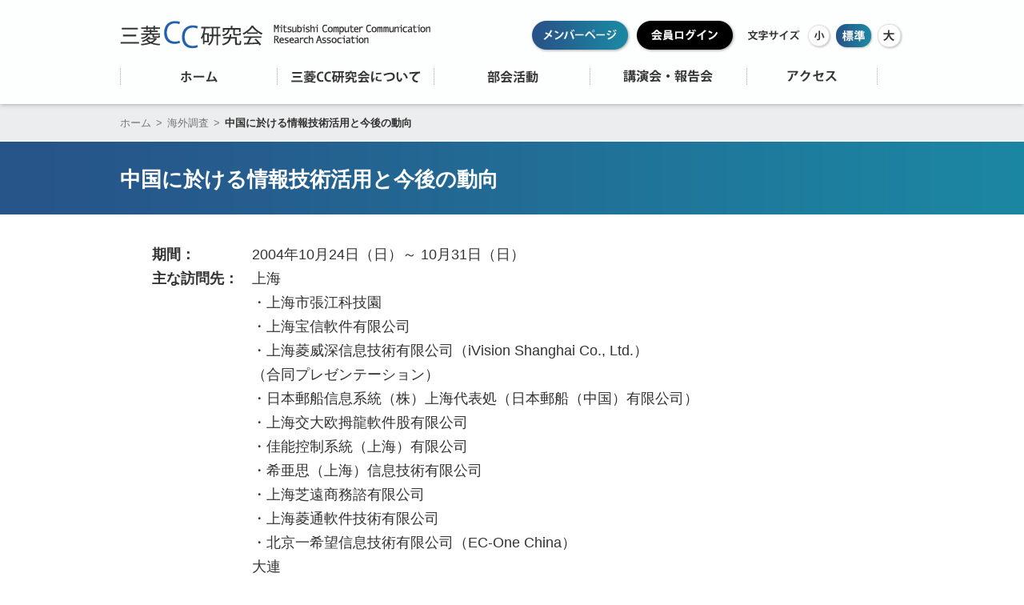

--- FILE ---
content_type: text/html; charset=UTF-8
request_url: https://www.mitsubishi-cc.com/research/%E4%B8%AD%E5%9B%BD%E3%81%AB%E6%96%BC%E3%81%91%E3%82%8B%E6%83%85%E5%A0%B1%E6%8A%80%E8%A1%93%E6%B4%BB%E7%94%A8%E3%81%A8%E4%BB%8A%E5%BE%8C%E3%81%AE%E5%8B%95%E5%90%91/
body_size: 26908
content:
<!DOCTYPE html PUBLIC "-//W3C//DTD XHTML 1.0 Transitional//EN" "http://www.w3.org/TR/xhtml1/DTD/xhtml1-transitional.dtd">
<html xmlns="http://www.w3.org/1999/xhtml">
<head>
<meta http-equiv="content-type" content="text/html; charset=UTF-8" />
<meta http-equiv="content-style-type" content="text/css" />
<meta http-equiv="content-script-type" content="text/javascript" />
	<title>  中国に於ける情報技術活用と今後の動向</title>
<meta name="description" content="  中国に於ける情報技術活用と今後の動向 | " />
<meta name="keywords" content="" />
<link rel="stylesheet" type="text/css" href="https://www.mitsubishi-cc.com/wp/wp-content/themes/mcc/common/css/import.css" media="all" />
<script type="text/javascript" src="https://www.mitsubishi-cc.com/wp/wp-content/themes/mcc/common/js/jquery-1.7.2.min.js"></script>
<script type="text/javascript" src="https://www.mitsubishi-cc.com/wp/wp-content/themes/mcc/common/js/jquery.common.js"></script>
<script type="text/javascript" src="https://www.mitsubishi-cc.com/wp/wp-content/themes/mcc/common/js/jquery.cookie.js"></script>
<script type="text/javascript" src="https://www.mitsubishi-cc.com/wp/wp-content/themes/mcc/common/js/SlidesJS/slides.min.jquery.js"></script>
<link rel="stylesheet" href="https://www.mitsubishi-cc.com/wp/wp-content/themes/mcc/common/js/fancyBox/css/jquery.fancybox.css" type="text/css" />
<script type="text/javascript" src="https://www.mitsubishi-cc.com/wp/wp-content/themes/mcc/common/js/fancyBox/js/jquery.fancybox.js"></script>
	<script type="text/javascript">
window._wpemojiSettings = {"baseUrl":"https:\/\/s.w.org\/images\/core\/emoji\/14.0.0\/72x72\/","ext":".png","svgUrl":"https:\/\/s.w.org\/images\/core\/emoji\/14.0.0\/svg\/","svgExt":".svg","source":{"concatemoji":"https:\/\/www.mitsubishi-cc.com\/wp\/wp-includes\/js\/wp-emoji-release.min.js?ver=6.2.8"}};
/*! This file is auto-generated */
!function(e,a,t){var n,r,o,i=a.createElement("canvas"),p=i.getContext&&i.getContext("2d");function s(e,t){p.clearRect(0,0,i.width,i.height),p.fillText(e,0,0);e=i.toDataURL();return p.clearRect(0,0,i.width,i.height),p.fillText(t,0,0),e===i.toDataURL()}function c(e){var t=a.createElement("script");t.src=e,t.defer=t.type="text/javascript",a.getElementsByTagName("head")[0].appendChild(t)}for(o=Array("flag","emoji"),t.supports={everything:!0,everythingExceptFlag:!0},r=0;r<o.length;r++)t.supports[o[r]]=function(e){if(p&&p.fillText)switch(p.textBaseline="top",p.font="600 32px Arial",e){case"flag":return s("\ud83c\udff3\ufe0f\u200d\u26a7\ufe0f","\ud83c\udff3\ufe0f\u200b\u26a7\ufe0f")?!1:!s("\ud83c\uddfa\ud83c\uddf3","\ud83c\uddfa\u200b\ud83c\uddf3")&&!s("\ud83c\udff4\udb40\udc67\udb40\udc62\udb40\udc65\udb40\udc6e\udb40\udc67\udb40\udc7f","\ud83c\udff4\u200b\udb40\udc67\u200b\udb40\udc62\u200b\udb40\udc65\u200b\udb40\udc6e\u200b\udb40\udc67\u200b\udb40\udc7f");case"emoji":return!s("\ud83e\udef1\ud83c\udffb\u200d\ud83e\udef2\ud83c\udfff","\ud83e\udef1\ud83c\udffb\u200b\ud83e\udef2\ud83c\udfff")}return!1}(o[r]),t.supports.everything=t.supports.everything&&t.supports[o[r]],"flag"!==o[r]&&(t.supports.everythingExceptFlag=t.supports.everythingExceptFlag&&t.supports[o[r]]);t.supports.everythingExceptFlag=t.supports.everythingExceptFlag&&!t.supports.flag,t.DOMReady=!1,t.readyCallback=function(){t.DOMReady=!0},t.supports.everything||(n=function(){t.readyCallback()},a.addEventListener?(a.addEventListener("DOMContentLoaded",n,!1),e.addEventListener("load",n,!1)):(e.attachEvent("onload",n),a.attachEvent("onreadystatechange",function(){"complete"===a.readyState&&t.readyCallback()})),(e=t.source||{}).concatemoji?c(e.concatemoji):e.wpemoji&&e.twemoji&&(c(e.twemoji),c(e.wpemoji)))}(window,document,window._wpemojiSettings);
</script>
<style type="text/css">
img.wp-smiley,
img.emoji {
	display: inline !important;
	border: none !important;
	box-shadow: none !important;
	height: 1em !important;
	width: 1em !important;
	margin: 0 0.07em !important;
	vertical-align: -0.1em !important;
	background: none !important;
	padding: 0 !important;
}
</style>
	<link rel='stylesheet' id='wp-block-library-css' href='https://www.mitsubishi-cc.com/wp/wp-includes/css/dist/block-library/style.min.css?ver=6.2.8' type='text/css' media='all' />
<link rel='stylesheet' id='classic-theme-styles-css' href='https://www.mitsubishi-cc.com/wp/wp-includes/css/classic-themes.min.css?ver=6.2.8' type='text/css' media='all' />
<style id='global-styles-inline-css' type='text/css'>
body{--wp--preset--color--black: #000000;--wp--preset--color--cyan-bluish-gray: #abb8c3;--wp--preset--color--white: #ffffff;--wp--preset--color--pale-pink: #f78da7;--wp--preset--color--vivid-red: #cf2e2e;--wp--preset--color--luminous-vivid-orange: #ff6900;--wp--preset--color--luminous-vivid-amber: #fcb900;--wp--preset--color--light-green-cyan: #7bdcb5;--wp--preset--color--vivid-green-cyan: #00d084;--wp--preset--color--pale-cyan-blue: #8ed1fc;--wp--preset--color--vivid-cyan-blue: #0693e3;--wp--preset--color--vivid-purple: #9b51e0;--wp--preset--gradient--vivid-cyan-blue-to-vivid-purple: linear-gradient(135deg,rgba(6,147,227,1) 0%,rgb(155,81,224) 100%);--wp--preset--gradient--light-green-cyan-to-vivid-green-cyan: linear-gradient(135deg,rgb(122,220,180) 0%,rgb(0,208,130) 100%);--wp--preset--gradient--luminous-vivid-amber-to-luminous-vivid-orange: linear-gradient(135deg,rgba(252,185,0,1) 0%,rgba(255,105,0,1) 100%);--wp--preset--gradient--luminous-vivid-orange-to-vivid-red: linear-gradient(135deg,rgba(255,105,0,1) 0%,rgb(207,46,46) 100%);--wp--preset--gradient--very-light-gray-to-cyan-bluish-gray: linear-gradient(135deg,rgb(238,238,238) 0%,rgb(169,184,195) 100%);--wp--preset--gradient--cool-to-warm-spectrum: linear-gradient(135deg,rgb(74,234,220) 0%,rgb(151,120,209) 20%,rgb(207,42,186) 40%,rgb(238,44,130) 60%,rgb(251,105,98) 80%,rgb(254,248,76) 100%);--wp--preset--gradient--blush-light-purple: linear-gradient(135deg,rgb(255,206,236) 0%,rgb(152,150,240) 100%);--wp--preset--gradient--blush-bordeaux: linear-gradient(135deg,rgb(254,205,165) 0%,rgb(254,45,45) 50%,rgb(107,0,62) 100%);--wp--preset--gradient--luminous-dusk: linear-gradient(135deg,rgb(255,203,112) 0%,rgb(199,81,192) 50%,rgb(65,88,208) 100%);--wp--preset--gradient--pale-ocean: linear-gradient(135deg,rgb(255,245,203) 0%,rgb(182,227,212) 50%,rgb(51,167,181) 100%);--wp--preset--gradient--electric-grass: linear-gradient(135deg,rgb(202,248,128) 0%,rgb(113,206,126) 100%);--wp--preset--gradient--midnight: linear-gradient(135deg,rgb(2,3,129) 0%,rgb(40,116,252) 100%);--wp--preset--duotone--dark-grayscale: url('#wp-duotone-dark-grayscale');--wp--preset--duotone--grayscale: url('#wp-duotone-grayscale');--wp--preset--duotone--purple-yellow: url('#wp-duotone-purple-yellow');--wp--preset--duotone--blue-red: url('#wp-duotone-blue-red');--wp--preset--duotone--midnight: url('#wp-duotone-midnight');--wp--preset--duotone--magenta-yellow: url('#wp-duotone-magenta-yellow');--wp--preset--duotone--purple-green: url('#wp-duotone-purple-green');--wp--preset--duotone--blue-orange: url('#wp-duotone-blue-orange');--wp--preset--font-size--small: 13px;--wp--preset--font-size--medium: 20px;--wp--preset--font-size--large: 36px;--wp--preset--font-size--x-large: 42px;--wp--preset--spacing--20: 0.44rem;--wp--preset--spacing--30: 0.67rem;--wp--preset--spacing--40: 1rem;--wp--preset--spacing--50: 1.5rem;--wp--preset--spacing--60: 2.25rem;--wp--preset--spacing--70: 3.38rem;--wp--preset--spacing--80: 5.06rem;--wp--preset--shadow--natural: 6px 6px 9px rgba(0, 0, 0, 0.2);--wp--preset--shadow--deep: 12px 12px 50px rgba(0, 0, 0, 0.4);--wp--preset--shadow--sharp: 6px 6px 0px rgba(0, 0, 0, 0.2);--wp--preset--shadow--outlined: 6px 6px 0px -3px rgba(255, 255, 255, 1), 6px 6px rgba(0, 0, 0, 1);--wp--preset--shadow--crisp: 6px 6px 0px rgba(0, 0, 0, 1);}:where(.is-layout-flex){gap: 0.5em;}body .is-layout-flow > .alignleft{float: left;margin-inline-start: 0;margin-inline-end: 2em;}body .is-layout-flow > .alignright{float: right;margin-inline-start: 2em;margin-inline-end: 0;}body .is-layout-flow > .aligncenter{margin-left: auto !important;margin-right: auto !important;}body .is-layout-constrained > .alignleft{float: left;margin-inline-start: 0;margin-inline-end: 2em;}body .is-layout-constrained > .alignright{float: right;margin-inline-start: 2em;margin-inline-end: 0;}body .is-layout-constrained > .aligncenter{margin-left: auto !important;margin-right: auto !important;}body .is-layout-constrained > :where(:not(.alignleft):not(.alignright):not(.alignfull)){max-width: var(--wp--style--global--content-size);margin-left: auto !important;margin-right: auto !important;}body .is-layout-constrained > .alignwide{max-width: var(--wp--style--global--wide-size);}body .is-layout-flex{display: flex;}body .is-layout-flex{flex-wrap: wrap;align-items: center;}body .is-layout-flex > *{margin: 0;}:where(.wp-block-columns.is-layout-flex){gap: 2em;}.has-black-color{color: var(--wp--preset--color--black) !important;}.has-cyan-bluish-gray-color{color: var(--wp--preset--color--cyan-bluish-gray) !important;}.has-white-color{color: var(--wp--preset--color--white) !important;}.has-pale-pink-color{color: var(--wp--preset--color--pale-pink) !important;}.has-vivid-red-color{color: var(--wp--preset--color--vivid-red) !important;}.has-luminous-vivid-orange-color{color: var(--wp--preset--color--luminous-vivid-orange) !important;}.has-luminous-vivid-amber-color{color: var(--wp--preset--color--luminous-vivid-amber) !important;}.has-light-green-cyan-color{color: var(--wp--preset--color--light-green-cyan) !important;}.has-vivid-green-cyan-color{color: var(--wp--preset--color--vivid-green-cyan) !important;}.has-pale-cyan-blue-color{color: var(--wp--preset--color--pale-cyan-blue) !important;}.has-vivid-cyan-blue-color{color: var(--wp--preset--color--vivid-cyan-blue) !important;}.has-vivid-purple-color{color: var(--wp--preset--color--vivid-purple) !important;}.has-black-background-color{background-color: var(--wp--preset--color--black) !important;}.has-cyan-bluish-gray-background-color{background-color: var(--wp--preset--color--cyan-bluish-gray) !important;}.has-white-background-color{background-color: var(--wp--preset--color--white) !important;}.has-pale-pink-background-color{background-color: var(--wp--preset--color--pale-pink) !important;}.has-vivid-red-background-color{background-color: var(--wp--preset--color--vivid-red) !important;}.has-luminous-vivid-orange-background-color{background-color: var(--wp--preset--color--luminous-vivid-orange) !important;}.has-luminous-vivid-amber-background-color{background-color: var(--wp--preset--color--luminous-vivid-amber) !important;}.has-light-green-cyan-background-color{background-color: var(--wp--preset--color--light-green-cyan) !important;}.has-vivid-green-cyan-background-color{background-color: var(--wp--preset--color--vivid-green-cyan) !important;}.has-pale-cyan-blue-background-color{background-color: var(--wp--preset--color--pale-cyan-blue) !important;}.has-vivid-cyan-blue-background-color{background-color: var(--wp--preset--color--vivid-cyan-blue) !important;}.has-vivid-purple-background-color{background-color: var(--wp--preset--color--vivid-purple) !important;}.has-black-border-color{border-color: var(--wp--preset--color--black) !important;}.has-cyan-bluish-gray-border-color{border-color: var(--wp--preset--color--cyan-bluish-gray) !important;}.has-white-border-color{border-color: var(--wp--preset--color--white) !important;}.has-pale-pink-border-color{border-color: var(--wp--preset--color--pale-pink) !important;}.has-vivid-red-border-color{border-color: var(--wp--preset--color--vivid-red) !important;}.has-luminous-vivid-orange-border-color{border-color: var(--wp--preset--color--luminous-vivid-orange) !important;}.has-luminous-vivid-amber-border-color{border-color: var(--wp--preset--color--luminous-vivid-amber) !important;}.has-light-green-cyan-border-color{border-color: var(--wp--preset--color--light-green-cyan) !important;}.has-vivid-green-cyan-border-color{border-color: var(--wp--preset--color--vivid-green-cyan) !important;}.has-pale-cyan-blue-border-color{border-color: var(--wp--preset--color--pale-cyan-blue) !important;}.has-vivid-cyan-blue-border-color{border-color: var(--wp--preset--color--vivid-cyan-blue) !important;}.has-vivid-purple-border-color{border-color: var(--wp--preset--color--vivid-purple) !important;}.has-vivid-cyan-blue-to-vivid-purple-gradient-background{background: var(--wp--preset--gradient--vivid-cyan-blue-to-vivid-purple) !important;}.has-light-green-cyan-to-vivid-green-cyan-gradient-background{background: var(--wp--preset--gradient--light-green-cyan-to-vivid-green-cyan) !important;}.has-luminous-vivid-amber-to-luminous-vivid-orange-gradient-background{background: var(--wp--preset--gradient--luminous-vivid-amber-to-luminous-vivid-orange) !important;}.has-luminous-vivid-orange-to-vivid-red-gradient-background{background: var(--wp--preset--gradient--luminous-vivid-orange-to-vivid-red) !important;}.has-very-light-gray-to-cyan-bluish-gray-gradient-background{background: var(--wp--preset--gradient--very-light-gray-to-cyan-bluish-gray) !important;}.has-cool-to-warm-spectrum-gradient-background{background: var(--wp--preset--gradient--cool-to-warm-spectrum) !important;}.has-blush-light-purple-gradient-background{background: var(--wp--preset--gradient--blush-light-purple) !important;}.has-blush-bordeaux-gradient-background{background: var(--wp--preset--gradient--blush-bordeaux) !important;}.has-luminous-dusk-gradient-background{background: var(--wp--preset--gradient--luminous-dusk) !important;}.has-pale-ocean-gradient-background{background: var(--wp--preset--gradient--pale-ocean) !important;}.has-electric-grass-gradient-background{background: var(--wp--preset--gradient--electric-grass) !important;}.has-midnight-gradient-background{background: var(--wp--preset--gradient--midnight) !important;}.has-small-font-size{font-size: var(--wp--preset--font-size--small) !important;}.has-medium-font-size{font-size: var(--wp--preset--font-size--medium) !important;}.has-large-font-size{font-size: var(--wp--preset--font-size--large) !important;}.has-x-large-font-size{font-size: var(--wp--preset--font-size--x-large) !important;}
.wp-block-navigation a:where(:not(.wp-element-button)){color: inherit;}
:where(.wp-block-columns.is-layout-flex){gap: 2em;}
.wp-block-pullquote{font-size: 1.5em;line-height: 1.6;}
</style>
<link rel='stylesheet' id='wp-members-css' href='https://www.mitsubishi-cc.com/wp/wp-content/plugins/wp-members/assets/css/forms/generic-no-float.min.css?ver=3.4.7.2' type='text/css' media='all' />
<link rel="https://api.w.org/" href="https://www.mitsubishi-cc.com/wp-json/" /><link rel="EditURI" type="application/rsd+xml" title="RSD" href="https://www.mitsubishi-cc.com/wp/xmlrpc.php?rsd" />
<link rel="wlwmanifest" type="application/wlwmanifest+xml" href="https://www.mitsubishi-cc.com/wp/wp-includes/wlwmanifest.xml" />
<!--built on the Whiteboard Framework-->
<link rel="canonical" href="https://www.mitsubishi-cc.com/research/%e4%b8%ad%e5%9b%bd%e3%81%ab%e6%96%bc%e3%81%91%e3%82%8b%e6%83%85%e5%a0%b1%e6%8a%80%e8%a1%93%e6%b4%bb%e7%94%a8%e3%81%a8%e4%bb%8a%e5%be%8c%e3%81%ae%e5%8b%95%e5%90%91/" />
<link rel='shortlink' href='https://www.mitsubishi-cc.com/?p=595' />
<link rel="alternate" type="application/json+oembed" href="https://www.mitsubishi-cc.com/wp-json/oembed/1.0/embed?url=https%3A%2F%2Fwww.mitsubishi-cc.com%2Fresearch%2F%25e4%25b8%25ad%25e5%259b%25bd%25e3%2581%25ab%25e6%2596%25bc%25e3%2581%2591%25e3%2582%258b%25e6%2583%2585%25e5%25a0%25b1%25e6%258a%2580%25e8%25a1%2593%25e6%25b4%25bb%25e7%2594%25a8%25e3%2581%25a8%25e4%25bb%258a%25e5%25be%258c%25e3%2581%25ae%25e5%258b%2595%25e5%2590%2591%2F" />
<link rel="alternate" type="text/xml+oembed" href="https://www.mitsubishi-cc.com/wp-json/oembed/1.0/embed?url=https%3A%2F%2Fwww.mitsubishi-cc.com%2Fresearch%2F%25e4%25b8%25ad%25e5%259b%25bd%25e3%2581%25ab%25e6%2596%25bc%25e3%2581%2591%25e3%2582%258b%25e6%2583%2585%25e5%25a0%25b1%25e6%258a%2580%25e8%25a1%2593%25e6%25b4%25bb%25e7%2594%25a8%25e3%2581%25a8%25e4%25bb%258a%25e5%25be%258c%25e3%2581%25ae%25e5%258b%2595%25e5%2590%2591%2F&#038;format=xml" />
<style type="text/css">.recentcomments a{display:inline !important;padding:0 !important;margin:0 !important;}</style> 
</head>

<body id="Top">
<div id="HeaderWrap">
<div id="Header">
	<h1 id="Logo"><a href="https://www.mitsubishi-cc.com/"><img src="https://www.mitsubishi-cc.com/wp/wp-content/themes/mcc/common/images/logo.png" width="388" height="35" alt="三菱CC研究会 Mitsubishi Computer Communication Research Association" /></a></h1>
	<div class="changearea clearfix">
		<div class="fontchange">
			<p class="txt">文字サイズ</p>
			<ul id="fontSize" class="clearfix">
			  <li class="fsmall"><span id="FontS">小</span></li>
				<li class="fmiddle"><span id="FontM">標準</span></li>
				<li class="flarge"><span id="FontL">大</span></li>
			</ul>
		</div>
	</div>
	<!-- /.changearea --> 
    <p class="memberpage"><a href="https://www.mitsubishi-cc.com/members/"><img src="https://www.mitsubishi-cc.com/wp/wp-content/themes/mcc/common/images/btn_memberpage.png" width="126" height="42" alt="メンバーページ" class="ov" /></a></p>
	<p class="login"><a href="https://www.mitsubishi-cc.com/?p=5"><img src="https://www.mitsubishi-cc.com/wp/wp-content/themes/mcc/common/images/btn_login.png" width="126" height="42" alt="会員ログイン" class="ov" /></a></p>
	<div id="GNav">
		<ul>
			<li><a href="https://www.mitsubishi-cc.com/"><img src="https://www.mitsubishi-cc.com/wp/wp-content/themes/mcc/common/images/login_nav01.png" width="196" height="21" alt="ホーム" class="over" /></a></li>
			<li><a href="https://www.mitsubishi-cc.com/about/"><img src="https://www.mitsubishi-cc.com/wp/wp-content/themes/mcc/common/images/login_nav02.png" width="196" height="21" alt="三菱CC研究会について" class="over" /></a></li>
			<li><a href="https://www.mitsubishi-cc.com/activities/"><img src="https://www.mitsubishi-cc.com/wp/wp-content/themes/mcc/common/images/login_nav03.png" width="195" height="21" alt="部会活動" class="over" /></a></li>
			<li><a href="https://www.mitsubishi-cc.com/seminar/"><img src="https://www.mitsubishi-cc.com/wp/wp-content/themes/mcc/common/images/login_nav04.png" width="196" height="21" alt="講演会・報告会" class="over" /></a></li>
			<li><a href="https://www.mitsubishi-cc.com/access/"><img src="https://www.mitsubishi-cc.com/wp/wp-content/themes/mcc/common/images/login_nav06.png" width="164" height="21" alt="アクセス" class="over" /></a></li>
		</ul>
	</div>
</div>
</div>
<!-- /#HeaderWrap -->
<div id="PathWrap">
	<ul>
		<li><a href="https://www.mitsubishi-cc.com/">ホーム</a><span>&#62;</span></li>
		<li><a href="/members/etc/">海外調査</a><span>&#62;</span></li>
		<li>  中国に於ける情報技術活用と今後の動向</li>
	</ul>
</div>
<!-- /#PathWrap -->
<!-- test -->
<div id="Contents">
	<h2 class="h2_ttlB"><strong>中国に於ける情報技術活用と今後の動向</strong></h2>
	<div class="inner">
	<p class="txtSetF">期間：<span>2004年10月24日（日）～ 10月31日（日）</span></p>
<p class="txtSetF mb50">主な訪問先：<span>上海<br />・上海市張江科技園<br />・上海宝信軟件有限公司<br />・上海菱威深信息技術有限公司（iVision Shanghai Co., Ltd.）<br />（合同プレゼンテーション）<br />・日本郵船信息系統（株）上海代表処（日本郵船（中国）有限公司）<br />・上海交大欧拇龍軟件股有限公司<br />・佳能控制系統（上海）有限公司<br />・希亜思（上海）信息技術有限公司<br />・上海芝遠商務諮有限公司<br />・上海菱通軟件技術有限公司<br />・北京一希望信息技術有限公司（EC-One China）<br />大連<br />・大連海輝科技股有限公司<br />・大連軟件園（Dalian Software Park)<br />・大連永佳電子有限公司<br />北京<br />・北京市人民政府 中関村科技園区管理委員会<br />・用友軟件股有限公司<br />天津<br />・大宇宙信息創造有限公司<br />・天津阿波羅（天津国家軟件出口基地内）<br />・2004中国国際通信設備技術展覧会</span></p>
<div class="mb50">
</div>

<h4 class="h4_ttlA">参加者(22名)</h4>
<div class="tabSetA">
<div>    		
<ul class="bg01">
<li class="w128 aC">氏名</li>
<li class="w220 aC">会社名</li>
<li class="w399 aC">所属・役職</li>
</ul>
<ul>
<li class="w128 aL">木本 昌次</li>
<li class="w220 aL">（株）アイ・ティ・フロンティア</li>
<li class="w399 aL">営業統括本部 マネージャー</li>
</ul>
<ul>
<li class="w128 aL">宮崎 靖士</li>
<li class="w220 aL">キリンビール（株）</li>
<li class="w399 aL">（株）キリンビジネスシステム システム管理3部 第一営業部</li>
</ul>
<ul>
<li class="w128 aL">桑田 浩二</li>
<li class="w220 aL">東京海上日動システムズ（株）</li>
<li class="w399 aL">ビジネスソリューション本部 会計ソリューションサービス部 ソリューションデザイナー</li>
</ul>
<ul>
<li class="w128 aL">中島 末浩</li>
<li class="w220 aL">（株）東京三菱銀行</li>
<li class="w399 aL">東京三菱インフォメーションテクノロジー（株）国際ネットワーク部 国際ネットワーク課 シニアシステムエンジニア</li>
</ul>
<ul>
<li class="w128 aL">小西　了</li>
<li class="w220 aL">日本郵船（株）</li>
<li class="w399 aL">（株）NYKシステム総研 取締役</li>
</ul>
<ul>
<li class="w128 aL">苅谷 雅明</li>
<li class="w220 aL">日本郵船（株）</li>
<li class="w399 aL">（株）NYKシステム総研 物流系システムグループ 取締役、日本郵船信息系統（株）上海代表処 首席代表</li>
</ul>
<ul>
<li class="w128 aL">大道 尚彦<br /><span>（副団長）</span></li>
<li class="w220 aL">三菱化学（株）</li>
<li class="w399 aL">情報システム部 部長代理</li>
</ul>
<ul>
<li class="w128 aL">河野 伸尚</li>
<li class="w220 aL">三菱重工業（株）</li>
<li class="w399 aL">情報システム部 システム開発課 主席部員</li>
</ul>
<ul>
<li class="w128 aL">宮地 雄伸</li>
<li class="w220 aL">三菱商事（株）</li>
<li class="w399 aL">ICT事業本部 企画・開発室　マネージャー</li>
</ul>
<ul>
<li class="w128 aL">三浦 広毅</li>
<li class="w220 aL">（株）三菱総合研究所</li>
<li class="w399 aL">ビジネスソリューション事業本部 ITソリューション事業部 研究員</li>
</ul>
<ul>
<li class="w128 aL">岡崎 隆夫<br /><span>（団長）</span></li>
<li class="w220 aL">三菱電機（株）</li>
<li class="w399 aL">役員理事 生産システム本部 情報システム技術センター センタ－長</li>
</ul>
<ul>
<li class="w128 aL">小田島 孝好<br /><span>（副団長）</span></li>
<li class="w220 aL">三菱電機（株）</li>
<li class="w399 aL">情報システム技術センター 営業システム部 部長</li>
</ul>
<ul>
<li class="w128 aL">藤井 純一</li>
<li class="w220 aL">三菱電機（中国）有限公司</li>
<li class="w399 aL">上海事務所 IT部 部長</li>
</ul>
<ul>
<li class="w128 aL">岩切　博</li>
<li class="w220 aL">三菱電機（株）</li>
<li class="w399 aL">IS本シス二公営課 課長</li>
</ul>
<ul>
<li class="w128 aL">川内 英樹</li>
<li class="w220 aL">川内ソフトウェア開発（株）（三菱電機協力会社）</li>
<li class="w399 aL">システム開発部</li>
</ul>
<ul>
<li class="w128 aL">青山 雅彦</li>
<li class="w220 aL">三菱電機インフォメーションテクノロジー（株）</li>
<li class="w399 aL">第一事業本部 副事業本部長</li>
</ul>
<ul>
<li class="w128 aL">長谷川 功</li>
<li class="w220 aL">三菱電機情報ネットワーク（株）</li>
<li class="w399 aL">アウトソーシングサービス事業部 副事業部長</li>
</ul>
<ul>
<li class="w128 aL">田中 芳起</li>
<li class="w220 aL">（株）三菱電機ビジネスシステム</li>
<li class="w399 aL">システムエンジニアリング本部 副本部長</li>
</ul>
<ul>
<li class="w128 aL">加藤 智士</li>
<li class="w220 aL">（株）菱化システム</li>
<li class="w399 aL">システムマネジメント本部 システムサービス企画部 システムコンサルタント</li>
</ul>
<ul>
<li class="w128 aL">山崎 眞樹<br /><span>（顧問）</span></li>
<li class="w220 aL">（株）リョーイン</li>
<li class="w399 aL">執行役員 東京ソリューションセンター 情報･通信システム事業部 事業部長</li>
</ul>
<ul>
<li class="w128 aL">宮崎 征一</li>
<li class="w220 aL">三菱CC研究会事務局</li>
<li class="w399 aL">事務局長　（株）三菱総合研究所（客員研究員）</li>
</ul>
<ul>
<li class="w128 aL">大矢 正彦<br /><span>（添乗員）</span></li>
<li class="w220 aL">郵船トラベル（株）</li>
<li class="w399 aL">東日本法人営業本部 開発チーム リーダー</li>
</ul>
</div>
</div>
		
	
<ul id="pagination" class="post" style="overflow: hidden;">
<li class="prev" style="float: right;"><a href="https://www.mitsubishi-cc.com/research/%e6%9d%b1%e5%8d%97%e3%82%a2%e3%82%b8%e3%82%a2%e3%81%ab%e6%96%bc%e3%81%91%e3%82%8b%e6%83%85%e5%a0%b1%e6%8a%80%e8%a1%93%e6%b4%bb%e7%94%a8%e3%81%a8%e4%bb%8a%e5%be%8c%e3%81%ae%e5%8b%95%e5%90%91/" rel="prev">前のページ&#187;</a></li>
<li class="next" style="float: left;"><a href="https://www.mitsubishi-cc.com/research/18/" rel="next">&#171;次のページ</a></li>
</ul>
	</div>
	<!-- /.inner -->
</div>
<!-- /#Contents -->

<div id="FootWrap">
	<div id="Footer">
		<p class="ftLogo"><img src="https://www.mitsubishi-cc.com/wp/wp-content/themes/mcc/common/images/ft_logo.png" width="155" height="40" alt="三菱CC研究会" /></p>
		<p class="info">東京都千代田区永田町2-10-3<br />（株）三菱総合研究所内<br />TEL：03（6858）3545</p>
		<div class="siteMap">
			<ul>
				<li><a href="https://www.mitsubishi-cc.com/sitemap/">サイトマップ</a></li>
				<!--<li><a href="https://www.mitsubishi-cc.com/terms/">サイト利用規約</a></li>
				<li><a href="https://www.mitsubishi-cc.com/privacy/">個人情報保護方針</a></li>-->
			</ul>
		</div>
		<!-- /.siteMap -->
	</div>
	<!-- /#Footer --> 
	<div id="CopyrightBox">
		<div class="wrap">
			<p class="copyright">&copy;三菱CC研究会</p>
			<p class="pageTop"><a href="#Top"><img src="https://www.mitsubishi-cc.com/wp/wp-content/themes/mcc/common/images/pageTop.gif" width="45" height="45" alt="" class="ov" /></a></p>
		</div>
	</div>
	<!-- /#CopyrightBox --> 
</div>
<!-- /#FootWrap -->

</body>
</html>

--- FILE ---
content_type: text/css
request_url: https://www.mitsubishi-cc.com/wp/wp-content/themes/mcc/common/css/import.css
body_size: 81
content:
@charset "UTF-8";

@import "reset.css";
@import "layout.css";
@import "base.css";

--- FILE ---
content_type: text/css
request_url: https://www.mitsubishi-cc.com/wp/wp-content/themes/mcc/common/css/reset.css
body_size: 1133
content:
@charset "UTF-8";
/* ****************************************************
	reset.css
***************************************************** */

/* for Reset
=========================================*/
html,
body,
div,
dl, dt, dd,
ul, ol, li,
h1, h2, h3, h4, h5, h6,
pre, form, fieldset, input, textarea,
p, blockquote,
th, td{
	margin:0;
	padding:0;
}
table{
	border-collapse:collapse;
	border-spacing:0;
}
fieldset, img{
	border:0;
}
address,
caption,
cite, code, dfn,
em, strong,
th,
var{
	font-style:normal;
	font-weight:normal;
}
ol, ul{
	list-style:none;
}
caption, th{
	text-align:left;
}
h1, h2, h3, h4, h5, h6{
	font-size:100%;
	font-weight:normal;
}
q:before, q:after{
	content:'';
}
abbr, acronym{
	border:0;
}
/* to preserve line-height and selector appearance */
hr{
	display:none;
	clear:both;
}
sub{
	vertical-align:baseline;
}
sup{
	vertical-align:top;
}
img{
	vertical-align:bottom;
}
input, textarea, select{
	font-family:inherit;
	font-size:inherit;
	font-weight:inherit;
}
/*to enable resizing for IE*/
input, textarea, select{
*font-size:100%;
}
/*because legend doesn't inherit in IE */
legend{
	color:#666666;
}


--- FILE ---
content_type: text/css
request_url: https://www.mitsubishi-cc.com/wp/wp-content/themes/mcc/common/css/layout.css
body_size: 6958
content:
@charset "UTF-8";
/* ****************************************************
    layout.css
***************************************************** */


/*  #HeaderWrap
=========================================*/
/* #HeaderWrap */
#HeaderWrapper{
    background:rgba(255,255,255,0.8);
    width:100%;
    z-index:100;
    box-shadow:0 0 6px #999999;
    position:fixed;
}
#HeaderWrap{
    background:rgba(255,255,255,0.9);
    width:100%;
    position:fixed;
    z-index:100;
    box-shadow:0 0 6px #999999;
}
#Header{
    width:980px;
    margin:0 auto;
    min-height:130px;
    position:relative;
}
#Logo {
    position:absolute;
    top:26px;
    left:0;
}
#Header .memberpage{
    position: absolute;
    top: 24px;
    right: 341px;
}
#Header .login{
    position: absolute;
    top: 24px;
    right: 210px;
}
#Header .logout{
    position:absolute;
    top:24px;
    right:210px;
}
#GNav{
    position:absolute;
    top:80px;
}
#GNav ul{
    clear:both;
}
#GNav ul li{
    float:left;
    font-size:16px;
}

/* .changearea */
.changearea {
    position: absolute;
    top: 24px;
    right: 0;
    width: 195px;
}
.fontchange {
    padding-top:3px;
}
.fontchange .txt{
    float: left;
    width: 72px;
    height: 35px;
    text-indent: -9999px;
    font-size: 10px;
    background: url(../images/ico_fontsize.png) center center;
}
.fontchange .txt:hover{
    cursor:inherit;
}
#fontSize li{
    float: left;
}

#fontSize li:hover{
    cursor:pointer;
}
#fontSize li span{
    display: block;
    height: 35px;
    text-indent: -99999px;
}
#fontSize li span#FontS {
    width: 35px;
    background: url(../images/ico_fsmall.png) no-repeat center center;
}
#fontSize li span#FontM {
    width: 51px;
    background: url(../images/ico_fmiddle.png) no-repeat center center;
}
#fontSize li span#FontL {
    width: 37px;
    background: url(../images/ico_flarge.png) no-repeat center center;
}
#fontSize li.current span#FontS{
    background: url(../images/ico_fsmall_on.png) no-repeat center center;
}
#fontSize li.current span#FontM  {
    background: url(../images/ico_fmiddle_on.png) no-repeat center center;
}
#fontSize li.current span#FontL {
    background: url(../images/ico_flarge_on.png) no-repeat center center;
}
/*  #PathWrap
=========================================*/
#PathWrap{
    background:#ecedee;
    width:100%;
    margin-bottom:-129px;
    padding-top:130px;
}
#PathWrap ul{
    width:980px;
    margin:0 auto;
}
#PathWrap ul li{
    float:left;
    color:#333333;
    font-size:0.813em;
    line-height:20px;
    font-weight:bold;
    padding:14px 0 12px;
}
#PathWrap ul li a{
    color:#767676;
    font-weight:normal;
}
#PathWrap ul li span{
    margin:0 6px;
    color:#767676;
    font-weight:normal;
}

/*  #Contents
=========================================*/
#Contents{
    width:100%;
    /*position:relative;*/
    padding-top:130px;
}
#Contents .inner{
    width:900px;
    margin:0 auto 80px;
}

/* Slider */
#SlidesWrap{
    width: 100%;
    min-width: 980px;
    height: 855px;
    margin: 0 auto;
    overflow: hidden;
    position: relative;
    margin-top: -130px;
}
#Slider {
    width: 100%;
    height: 855px;
    /*overflow:hidden;
    position:absolute;
    left:50%;
    margin-top:0;
    margin-left:-650px;*/
}
.slides_container {
    width: 100%;
    overflow: hidden;
    position: relative;
    display: block;
}
.slides_control{
    width:100% !important;
}
.slides_container li{
    width:100%;
    height:855px;
    padding-top:0;
}
.slides_container li.item01{
    background:url(../../images/slider_bg01.png) no-repeat center center;
    background-size:cover;
}
.slides_container li.item01 img{
    position:absolute;
    top:510px;
    left:50%;
    margin-left:-480px;
}
.slides_container li.item02{
    background:url(../../images/slider_bg02.png) no-repeat center center;
    background-size:cover;
}
.slides_container li.item02 img{
    position:absolute;
    top:510px;
    left:50%;
    margin-left:-480px;
}
.slides_container li.item03{
    background:url(../../images/slider_bg03.png) no-repeat center center;
    background-size:cover;
}
.slides_container li.item03 img{
    position:absolute;
    top:510px;
    left:50%;
    margin-left:-480px;
}
/*.slides_container li.item04{
    background:url(../js/SlidesJS/images/slider_bg04.jpg) no-repeat center center;
    background-size:cover;
}
.slides_container li.item04 img{
    position:absolute;
    top:58px;
    left:50%;
    margin-left:-480px;
}
.slides_container li span{
    position:absolute;
    bottom:100px;
    right:0;
    z-index:1000;
}
#Slider .next,#Slider .prev {
    position:absolute;
    top:300px;
    left:50%;
    margin-left:-45%;
    width:22px;
    height:42px;
    display:block;
    z-index:1010;
}
#Slider .next {
    margin-left:43%;
}*/
.pagination {
    text-align: center;
    position: absolute;
    top: 780px;
    left: 48%;
    z-index: 100;
}
.pagination li {
    display:inline-block;
    margin:0 5px;
    list-style:none;
}
.pagination li a {
    display:block;
    width:12px;
    height:12px;
    background:url(../js/SlidesJS/images/slider_dot.png) no-repeat center center;
    overflow:hidden;
    text-indent:-9999px;
}
.pagination li.current a {
    background:url(../js/SlidesJS/images/slider_dot_on.png) no-repeat center center;
}
#infoSectionWrap{
    width:100%;
    background:#e0e6ed;
}


/*  #FootWrap
=========================================*/
#FootWrap{
    width:100%;
    background:#ecedee;
}
#Footer{
    width:900px;
    margin:0 auto;
    position:relative;
    padding:40px 0;
    clear:both;
}
#Footer .ftLogo{
    float:left;
    margin-right:30px;
    padding-top:15px;
}
#Footer .info{
    float:left;
    margin-right:30px;
    font-size:0.813em;
    line-height:1.923em;
}
#Footer .siteMap{
    float:right;
    background:url(../images/hr01.png) no-repeat left center;
    padding-left:20px;
}
#Footer .siteMap ul{
    width:160px;
    float:left;
    margin-left:20px;
}
#Footer .siteMap ul li a{
    color:#333;
    font-size:0.875em;
    line-height:2em;
    background:url(../images/ico01.png) no-repeat left 0.7em;
    padding-left:20px;
    display:block;
}

#CopyrightBox{
    width:100%;
    background:#313436;
    height:45px;
}
#CopyrightBox .wrap{
    width:980px;
    margin:0 auto;
    position:relative;
}
#CopyrightBox .copyright{
    width:100%;
    color:#FFF;
    font-size:0.875em;
    line-height:2em;
    text-align:center;
    padding-top:8px;
}
#CopyrightBox .pageTop{
    position:absolute;
    top:0;
    right:0;
}



/*  extra
=========================================*/
/* clearfix */
#Header:after,
#PathWrap ul:after,
#GNav ul:after,
#Footer:after,
#Footer .siteMap ul:after,
.fontchange:after,
.clearfix:after{
    display:block;
    clear:both;
    height:0;
    line-height:0;
    visibility:hidden;
    content:".";
    font-size:0;
}
#Header,
#PathWrap ul,
#GNav ul,
#Footer,
#Footer .siteMap ul,
.fontchange,
.clearfix{
    zoom:1;
}

--- FILE ---
content_type: text/css
request_url: https://www.mitsubishi-cc.com/wp/wp-content/themes/mcc/common/css/base.css
body_size: 16907
content:
@charset "UTF-8";
/* ****************************************************
	base.css
***************************************************** */


/*  for All
=========================================*/
body{
	background-color: #ffffff;
	color: #333333;
	font-family: "メイリオ", Meiryo, "ヒラギノ角ゴ Pro W3", "Hiragino Kaku Gothic Pro", Osaka, "ＭＳ Ｐゴシック", "MS PGothic", sans-serif;
	font-size: 0.813em;
	line-height: 1.667;
	word-break: normal;
	line-break: strict;
}

a:link{
	color:#000;
	text-decoration:none;
	outline:none;
}
a:visited{
	color:#787878;
}
a:hover{
	text-decoration:underline;
}
a:active{
	color:#0066cc;
}

a:focus { -moz-outline-style: none; } 
a:hover img.ov {
    opacity:0.6;
    -moz-opacity:0.6; 
    -khtml-opacity:0.6; 
    filter:alpha(opacity=60);
}

.aL{
	text-align:left !important;
}
.aC{
	text-align:center !important;
}
.aR{
	text-align:right !important;
}
strong{
	font-weight:bold;
}
button{
	background-color: #FFF;
	cursor: pointer;
}

/*  width
=========================================*/
.w68{
	width:68px !important;
}
.w69{
	width:69px !important;
}
.w78{
	width:78px !important;
}
.w88{
	width:88px !important;
}
.w98{
	width:98px !important;
}
.w113{
	width:115px !important;
}
.w119{
	width:119px !important;
	padding: 15px !important;
}
.w128{
	width:128px !important;
}
.w133{
	width:133px !important;
}
.w144{
	width:144px !important;
}
.w174{
	width:174px !important;
}
.w177{
	width:177px !important;
}
.w220{
	width:220px !important;
}
.w248{
	width:248px !important;
}
.w251{
	width:251px !important;
}
.w308{
	width:308px !important;
}
.w361{
	width:361px !important;
}
.w399{
	width:399px !important;
}
.w475{
	width:475px !important;
}
.w491{
	width:491px !important;
}
.w550{
	width:551px !important;
}
.w620{
	width:620px !important;
}
.w624{
	width:624px !important;
}
.w670{
	width:670px !important;
}
.w700{
	width:700px !important;
}
/*  margin
=========================================*/
.mb5{
	margin-bottom:5px !important;
}
.mb15{
	margin-bottom:15px !important;
}
.mb25{
	margin-bottom:25px !important;
}
.mb30{
	margin-bottom:30px !important;
}
.mb35{
	margin-bottom:35px !important;
}
.mb40{
	margin-bottom:40px !important;
}
.mb50{
	margin-bottom:50px !important;
}
.mb60{
	margin-bottom:60px !important;
}
.mb70{
	margin-bottom:70px !important;
}
.mb80{
	margin-bottom:80px !important;
}
.ml12{
	margin-left:12px !important;
}
.ml165{
	margin-left:165px !important;
}
/*  padding
=========================================*/
.pdb5{
	padding-bottom:5px !important;
}

/*  border
=========================================*/
.bdb01{
	border-bottom:1px solid #d9d9d9 !important;
}

/*  background
=========================================*/
.bg01{
	background:#ecedee !important;
}
.bg02{
	color:#FFF;
	background:#596b7d !important;
}
.bg03{
	background:#ffff00 !important;
}
.bg04{
	background:#13b5b1 !important;
}
.bg05{
	background:#00a0e9 !important;
}
.bg06{
	background:#d81153 !important;
}


/*  h1,h2,......h5
=========================================*/
/* .h2_ttlA */
.h2_ttlA{
	font-size:0.875em;
	line-height:1.571em;
	text-align:center;
	padding-bottom:25px;
}
.h2_ttlA strong{
	font-size:2em;
	display:block;
}
/* .h2_ttlB */
.h2_ttlB{
	background:#1b88a3 url(../images/h2_bg01.gif) no-repeat left;
	width:100%;
	margin-bottom:35px;
}
.h2_ttlB strong{
	display:block;
	color:#FFF;
	font-size:1.625em;
	font-weight:bold;
	width:980px;
	margin:0 auto;
	padding:26px 0 22px;
}
/* .h3_ttlA */
.h3_ttlA{
	color: #2460ad;
	font-size: 1.625em;
	line-height: 1.077em;
	font-weight: bold;
	text-align: center;
	padding: 45px 0 20px;
	clear: both;
}
.h3_ttlA span{
	font-size:0.692em;
	line-height:1.444em;
	display:block;
}
/* .h4_ttlA */
.h4_ttlA{
	font-size:1.25em;
	line-height:1.500em;
	font-weight:bold;
	border-bottom:1px solid #cecece;
	padding-bottom:5px;
	margin-bottom:30px;
}
/* .h4_ttlB */
.h4_ttlB{
	font-size:1.25em;
	line-height:1.500em;
	font-weight:bold;
  text-align: center;
	padding-bottom:5px;
	margin-top:30px;
	margin-bottom:20px;
}

/*  txt
=========================================*/
/* .txtSetA */
.txtSetA{
	font-size:1em;
	line-height:1.750em;
	text-align:Justify;
	text-justify:inter-ideograph;
	margin-bottom:3px;
}
.txtSetA span{
	display:block;
	font-size:0.813em;
	line-height:2.154em;
	text-align:Justify;
	text-justify:inter-ideograph;
}
.txtSetC{
	font-size:1em;
	line-height:1.5em;
	text-align:Justify;
	text-justify:inter-ideograph;
	margin-bottom:3px;
}
.txtSetD{
	font-size: 1em;
	line-height: 1.5em;
	text-align: Justify;
	text-justify: inter-ideograph;
	margin-bottom: 3px;
}
.txtSetD span{
	width:830px;
	float:right;
}

.txtSetG{
	font-size: 1em;
	line-height: 1.5em;
	text-align: Justify;
	text-justify: inter-ideograph;
	margin-bottom: 3px;
}
.txtSetG span{
	width:875px;
	float:right;
}


/* p.txtSetB a */
.txtSetB a{
	color:#26598c;
	font-size:1em;
	line-height:1.750em;
	background:url(../images/ico01.png) no-repeat left 0.6em;
	display:block;
	padding-left:15px;
	text-decoration:underline;
}
.txtSetB a:hover{
	text-decoration:none;
}

.txtSetB + .videoBox {
  margin-top: 1em;
}

/* p.txtSetE a */
.txtSetE{
	border-bottom:1px solid #d9d9d9;
	padding-bottom:7px;
}
.txtSetE a{
	color:#26598c;
	font-size:1em;
	line-height:1.750em;
	font-weight:bold;
	background:url(../images/ico01.png) no-repeat left 0.5em;
	display:block;
	padding-left:16px;
	text-decoration:underline;
}
.txtSetE a:hover{
	text-decoration:none;
}
/* .txtSetF */
.txtSetF{
	clear:both;
	font-weight: bold;
	font-size: 112.5%;
}
.txtSetF span{
	width:775px;
	float:right;
	font-weight: normal;
}

/* p.txtPdf a */
.txtPdf{
	background:url(../images/ico01.png) no-repeat left 0.6em;
	display:block;
	padding-left:15px;
}
.txtPdf a{
	color:#26598c;
	font-size:1em;
	line-height:1.875em;
	text-decoration:underline;
	background:url(../images/ico_pdf01.png) no-repeat right top;
	padding-right:28px;
}
.txtPdf a:hover{
	text-decoration:none;
}
.txtPdf a{
	margin:-3px 0 0 3px;
}

.txtPdf + .videoBox {
  margin-top: 1em;
}

.videoBox {
  width: 100%;
  border: none!important;
}
.videoBox > iframe {
  border: none;
  width: 100%;
  height: 346px;
}

/* list
=========================================*/
/* div.listSetA ul */
.listSetA{
	margin:0 -30px 50px 0;
}
.listSetA > ul{
	float:left;
	width:280px;
	margin-right:30px;
}
.listSetA > ul > li{
	font-weight:bold;
	margin-bottom:25px;
}
.listSetA > ul > li .txtSetE{
	font-weight:bold;
	margin-bottom:10px;
}
.listSetA > ul > li p{
	font-weight:normal;
}
/* .listSetB dl */
.listSetB{
	border-top:1px solid #cecece;
	margin-bottom:30px;
}
.listSetB dl{
	border-bottom:1px solid #cecece;
	display:table;
	width:100%;
}
.listSetB dl dt{
	width: 200px;
	display: table-cell;
	padding: 50px 30px;
	background: #fafafa;
	vertical-align: middle;
	font-size: 1em;
	line-height: 1.75em;
}
.listSetB dl dt span{
	color:#fff;
	font-size:0.875em;
	line-height:1.286em;
	background:#e12121;
	margin-left:10px;
	padding:0 6px;
}
.listSetB dl dd{
	display: table-cell;
	padding: 50px 0px;
	width: 630px;
	text-align: center;
}
.listSetB dl dd > input{
	border:1px solid #d4d4d4;
	border-radius:5px;
	width:425px;
	height:40px;
	padding:4px 10px;
}
.listSetB dl dd textarea{
	border: 1px solid #d4d4d4;
	border-radius: 5px;
	height: 200px;
	width: 600px;
	padding: 10px;
}
.listSetB dl dd .sex{
	width:80px;
	float:left;
	margin-right:30px;
	font-size:1em;
	line-height:1.813em;
}
/* .listSetC ul */
.listSetC{
	background:#FFF;
	padding:50px 0 70px;
}
.listSetC ul{
	width:966px;
	margin:0 auto;
}
.listSetC ul li{
	width:322px;
	float:left;
	min-height:392px;
}
.listSetC ul li .ttl{
	color:#333;
	text-align:center;
	font-size:0.938em;
	line-height:1.375em;
	background:url(../images/hr03.gif) no-repeat center bottom;
	display:block;
	padding-bottom:10px;
	padding-top:195px;
	margin:0 20px 20px;
}
.listSetC ul li .ttl strong{
	color:#333;
	font-size:1.500em;
	line-height:1.625em;
	display:block;
}
.listSetC ul li .txt{
	color:#333;
	font-size:1.000em;
	line-height:1.688em;
	display:block;
	margin:0 25px 5px;
}
.listSetC ul li.item01{
	background:url(../../images/index_ph01.png) no-repeat;
}
.listSetC ul li.item02{
	background:url(../../images/index_ph02.png) no-repeat;
}
.listSetC ul li.item03{
	background:url(../../images/index_ph03.png) no-repeat;
}
.listSetC ul li a:hover{
	text-decoration:none;
}
.listSetC ul li.item01:hover{
	background:url(../../images/index_ph01_on.png) no-repeat;
}
.listSetC ul li.item02:hover{
	background:url(../../images/index_ph02_on.png) no-repeat;
}
.listSetC ul li.item03:hover{
	background:url(../../images/index_ph03_on.png) no-repeat;
}

/* .listSetD ul */
.listSetD{
	background:#FFF;
	padding:50px 0 70px;
}
.listSetD ul{
	width:813px;
	margin:0 auto;
}
.listSetD ul li{
	width:322px;
	float:left;
	min-height:392px;
}
.listSetD ul li .ttl{
	color:#333;
	text-align:center;
	font-size:0.938em;
	line-height:1.375em;
	background:url(../images/hr03.gif) no-repeat center bottom;
	display:block;
	padding-bottom:10px;
	padding-top:195px;
	margin:0 20px 20px;
}
.listSetD ul li .ttl strong{
	color:#333;
	font-size:1.500em;
	line-height:1.625em;
	display:block;
}
.listSetD ul li .txt{
	color:#333;
	font-size:1.000em;
	line-height:1.688em;
	display:block;
	margin:0 25px 5px;
}
.listSetD ul li.item01{
	background:url(../../images/index_ph02.png) no-repeat;
	padding-right: 84px;
	margin-right: 84px;
	border-right: 1px solid #e0e0e0;
}
.listSetD ul li.item02{
	background:url(../../images/index_ph03.png) no-repeat;
}
.listSetD ul li a:hover{
	text-decoration:none;
}
.listSetD ul li.item01:hover{
	background:url(../../images/index_ph02_on.png) no-repeat;
}
.listSetD ul li.item02:hover{
	background:url(../../images/index_ph03_on.png) no-repeat;
}

/*  table
=========================================*/
/* div.tabSetA */
.tabSetA{
	margin:0 0 45px 0;
}
.tabSetA div{
	border-top:1px solid #cecece;
	border-left:1px solid #cecece;
	width:100%;
	margin-bottom:5px;
}
.tabSetA div.ml165{
	width:735px;
}
.tabSetA div ul{
	display:table;
}
.tabSetA div ul li{
	padding:15px 25px;
	border-right:1px solid #cecece;
	border-bottom:1px solid #cecece;
	font-size:1em;
	display:table-cell;
	vertical-align:middle;
}
.tabSetA table tr th{
	text-align:center;
}
.tabSetA .txt{
	font-size:0.875em;
	line-height:1.429em;
}
.tabSetA span{
	font-size:0.812em;
	line-height:1.308em;
}
/* div.tabSetB */
.tabSetB{
}
.tabSetB div,
.tabSetB table{
	border-top:1px solid #cecece;
	border-left:1px solid #cecece;
	width:100%;
	margin-bottom:5px;
	text-align:center;
}
.tabSetB div ul li,
.tabSetB table tr td{
	padding:20px 2px 15px;
	border-right:1px solid #cecece;
	border-bottom:1px solid #cecece;
}
.tabSetB table tr td a{
	color:#000;
	text-decoration:underline;
}
.tabSetB table tr td a:hover{
	text-decoration:none;
}
.tabSetB table tr th{
	text-align:center;
	border-right:1px solid #cecece;
	border-bottom:1px solid #cecece;
}
.tabSetB > ul > li{
	font-size:1em;
	line-height:1.750em;
	background:url(../images/ico02.png) no-repeat left 0.5em;
	padding-left:15px;
	display:block;
}
.tabSetB .txt{
	font-size:1em;
	line-height:1.750em;
	font-weight:bold;
	margin:0 0 10px 15px;
}
/* div.tabSetC */
/*.tabSetC{
	padding-bottom:80px;
}*/
.tabSetC div{
	border-top:1px solid #cecece;
	margin-bottom:20px;
}
.tabSetC ul{
	display:table;
	border-left:1px solid #cecece;
}
.tabSetC ul li{
	display:table-cell;
	padding:15px;
	text-align:center;
	vertical-align:middle;
	border-right:1px solid #cecece;
	border-bottom:1px solid #cecece;
	font-size:1.000em;
	line-height:1.813em;
}
.tabSetC ul li p{
	text-align:left;
	margin-left:15px;
}
.tabSetC ul li p a{
	font-size:1.000em;
	line-height:1.875em;
}

/*  nav
=========================================*/
/* .navSetA */
.navSetA{
	background:#e6e6e6;
	padding:18px 19px 16px;
}
.navSetA ul{
	clear:both;
	background:url(../images/hr02.gif) no-repeat left center;
	margin-right:-48px;
}
.navSetA ul li{
	float:left;
	background:url(../images/hr02.gif) no-repeat right center;
	width:142px;
	text-align:center;
}
.navSetA ul li span{
	color:#FFF;
	font-size:1em;
	line-height:1.875em;
	font-weight:bold;
	background:#2460ad;
	display:block;
	padding:5px 0;
}
.navSetA ul li a{
	color:#26598c;
	font-size:1em;
	line-height:1.875em;
	background:url(../images/ico01.png) no-repeat left center;
	padding:6px 0 5px 15px;
	display:inline-block;
}
/* .navSetB */
.navSetB{
	background:#e6e6e6;
	padding:18px 19px 16px;
}
.navSetB ul{
	clear:both;
	background:url(../images/hr02.gif) no-repeat left center;
	margin-right:-48px;
}
.navSetB ul li{
	float:left;
	background:url(../images/hr02.gif) no-repeat right center;
	width:430px;
	text-align:center;
}
.navSetB ul li span{
	color:#FFF;
	font-size:1em;
	line-height:1.875em;
	font-weight:bold;
	background:#2460ad;
	display:block;
	padding:5px 0;
}
.navSetB ul li a{
	color:#26598c;
	font-size:1em;
	line-height:1.875em;
	background:url(../images/ico01.png) no-repeat left center;
	padding:6px 0 5px 15px;
	display:inline-block;
}

/*  section
=========================================*/
/* .introSection */
.introSection{
	width:100%;
	background:#e0e6ed;
	padding:50px 0;
	margin-bottom:45px;
}
.introSection div{
	width:900px;
	margin:0 auto;
}
.introSection div p{
	font-size:1em;
	line-height:1.688em;
}
.introSection div .btn{
	text-align:center;
	padding-top:20px;
}
/* .infoSection */
.infoSection{
	width:900px;
	margin:0 auto;
	padding:50px 0;
}
.infoSection dl{
	clear:both;
	margin-bottom:20px;
}
.infoSection dl dt{
	float:left;
	width:145px;
	margin-right:15px;
}
.infoSection dl dd{
	float:left;
	width:725px;
	background:url(../images/ico01.png) no-repeat left 0.3em;
	padding-left:15px;
	font-size:1em;
	line-height:1.250em;
}
.infoSection dl dd a{
	color:#26598c;
	font-size:1em;
	line-height:1.250em;
	text-decoration:underline;
}
.infoSection dl dd a:hover{
	text-decoration:none;
}

/* .submitSection */
.submitSection{
	margin-bottom:70px;
}
/* .submitBox */
.submitBox{
	background:#f2f2f2;
	padding:30px 45px;
	text-align:center;
	margin-bottom:30px;
}
.submitBox .txt{
	border-bottom:1px solid #cecece;
	font-size:1em;
	line-height:1.750em;
	padding-bottom:15px;
	margin-bottom:15px;
}
.submitBox .txt a{
	color:#0088cc;
}
/* .submitBtn */
.submitBtn{
	clear:both;
	width:465px;
	margin:0 auto;
}

/*  twoCol
=========================================*/
.colL{
	float:left !important;
}
.colR{
	float:right !important;
}
/* .twoColA */
.twoColA{
	clear:both;
	width:800px;
	margin:0 auto;
	text-align:center;
	padding:30px 0 40px;
}
.twoColA .colL{
	float:left;
	width:295px;
	border-right:1px solid #e0e0e0;
	padding:30px 105px 40px 0;
}
.twoColA .colR{
	float: right;
	width: 320px;
	padding: 30px 0 40px 75px;
}
.twoColA .colL .txt,
.twoColA .colR .txt{
	font-size:1em;
	line-height:1.688em;
	text-align:left;
	padding-top:24px;
}

/* js
==================================== */
/* #member */
#member{
	padding: 30px 0;
	width: 880px;
}
#member ul{
	clear:both;
	margin:0 0 10px 30px;
}
#member ul li{
	float:left;
	width:148px;
	margin-right:20px;
	min-height:230px;
}
#member ul li img{
	margin-bottom:5px;
}
#member ul li > span.bg03{
	color:#000;
}
#member ul li > span{
	font-weight:bold;
	color:#FFF;
	font-size:0.688em;
	line-height:1.818em;
	padding:2px 8px 0;
}
#member ul li p{
	font-size:0.813em;
	line-height:1.538em;
}
#member ul li p span{
	display:block;
	font-size:16px;
	line-height:1.250em;
}
/* select */
.selectBoxY,
.selectBoxM,
.selectBoxD{
	float:left;
	margin-right:10px;
}
.selectBoxM .sbHolder,
.selectBoxD .sbHolder{
	width:114px;
}
.selectBoxM .sbOptions,
.selectBoxD .sbOptions{
	width:116px;
}
.sbOptions {
	overflow: auto;
	/*width: 740px;
	max-width: 97%;*/
	height: 100px;
	-webkit-box-sizing: border-box;
	-moz-box-sizing: border-box;
	box-sizing: border-box;
}
.selectBoxY span,
.selectBoxM span,
.selectBoxD span,
.selectBoxY div,
.selectBoxM div,
.selectBoxD div{
	float:left;
	margin-right:5px;
}
.selectBoxY span,
.selectBoxM span,
.selectBoxD span{
	padding-top:12px;
}
.selectBoxY div,
.selectBoxM div,
.selectBoxD div{
	margin:0 8px;
}


/*  extra
=========================================*/
/* clearfix */
.txtSetD:after,
.txtSetG:after,
.txtSetF:after,
.twoColA:after,
.infoSection dl:after,
.infoSectionB dl:after,
.navSetA ul:after,
.navSetB ul:after,
.tabSetA div ul:after,
.tabSetC div:after,
#member ul:after,
.listSetA:after,
.listSetB dl:after,
.listSetC ul:after,
.listSetD ul:after,
.submitBtn:after,
.selectBoxY:after,
.selectBoxM:after,
.selectBoxD:after,
.clearfix:after{
	display:block;
	clear:both;
	height:0;
	line-height:0;
	visibility:hidden;
	content:".";
	font-size:0;
}
.txtSetD,
.txtSetG,
.txtSetF,
.twoColA,
.infoSection dl,
.infoSectionB dl,
.navSetA ul,
.navSetB ul,
.tabSetA div ul,
.tabSetC div,
#member ul,
.listSetA,
.listSetB dl,
.listSetC ul,
.listSetD ul,
.submitBtn,
.selectBoxY,
.selectBoxM,
.selectBoxD,
.clearfix{
	zoom:1;
}


--- FILE ---
content_type: application/x-javascript
request_url: https://www.mitsubishi-cc.com/wp/wp-content/themes/mcc/common/js/jquery.common.js
body_size: 2545
content:
/* -------------------------------------------------------------------
	* 共通関数実行
	* init
 ------------------------------------------------------------------- */
$(function(){
	imageOver();
	smoothScroll();
});





/* ------------------------------------------------------------------- */



//文字サイズ変更
$(function(){
  
  //
  var fs = $.cookie("fontSize");
  if(!fs){
    $.cookie("fontSize", "fmiddle", { expires: 7 , path: "/" });
    fs = "fmiddle";
  }
  if(fs == "flarge"){
	  $("body").css("font-size","1.130em");
	  $(".flarge").addClass("current");
	}else if(fs == "fmiddle"){
	  $("body").css("font-size","1.000em");
	  $(".fmiddle").addClass("current");
	}else{
	  $("body").css("font-size","0.813em");
	  $(".fsmall").addClass("current");
	}

	$("#fontSize li").click(function(){

		$("#fontSize li").removeClass("current");
		var fontCss = $(this).attr("class");
		$(this).addClass("current");
		if(fontCss == "flarge"){
		  $("body").css("font-size","1.130em");
		  $.cookie("fontSize", "flarge", { expires: 7 , path: "/" });
		}else if(fontCss == "fmiddle"){
		  $("body").css("font-size","1.000em");
		  $.cookie("fontSize", "fmiddle", { expires: 7 , path: "/" });
		}else{
		  $("body").css("font-size","0.813em");
		  $.cookie("fontSize", "fsmall", { expires: 7 , path: "/" });
		}

 	});
});



/**********************************************************
* smoothScroll */

function smoothScroll() {
	$('a[href^=#]').not('[href$=#], .no, [href*=#inline]').click(function(){
		var win = $(window).height();
		var all = $(document).height();
		var HashOffset = $(this.hash).offset().top;
		if (HashOffset < 0) {
			HashOffset = 0;
		} else if (HashOffset > all-win) {
			HashOffset = all-win;
		}
		$('html,body').animate({scrollTop:HashOffset}, 800, 'slowdown');
		return false;
	});
}
$.easing.slowdown = function(x,t,b,c,d){
    return -c * ((t=t/d-1)*t*t*t - 1) + b;
}


//イメージのロールオーバー設定
function imageOver() {
 
	$("img.over").each(function() {
 
		//イメージURLから拡張子を取り出し、ロールオーバー用イメージURLを作成
		var image = this.src;
		var extension = image.substr(image.lastIndexOf("."), image.length-1);
		var image_over = image.replace(extension, "_on"+extension);
 
		//ロールオーバー用イメージを読み込み
		new Image().src = image_over;
 
		//ロールオーバー、ロールアウト時のイメージURL設定
		$(this).hover(
			function(){this.src = image_over},
			function(){this.src = image}
		);
	});
}